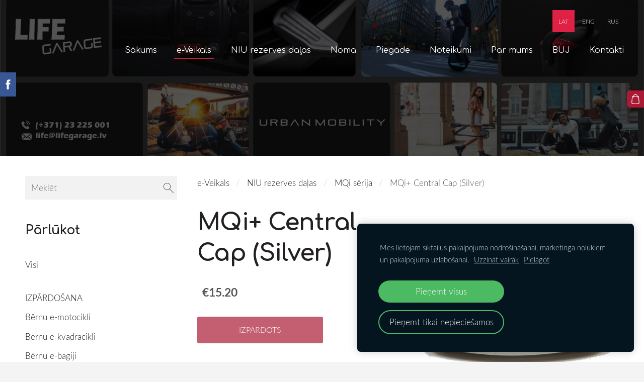

--- FILE ---
content_type: text/html; charset=UTF-8
request_url: https://www.lifegarage.lv/veikals/item/niu-rezerves-dalas/niu-mqi-serijas-rezerves-dalas/central-cap-silver/
body_size: 16167
content:
<!doctype html>

<html lang="lv">

    <head>

        <title>MQi+ Central Cap (Silver) - MQi sērija - NIU elektro motorolleris | Moto ķiveres | Elektriskie skrejriteņi | Elektriskie motocikli</title>

    <meta name="description" content="E-mobility pasaule - LIFE garage atradīsiet plašāko elektro pārvietošanās līdzekļu un ikdienas palīgu klāstu. Elektro motorolleri, skūteri un motocikli, skrejriteņi un motorolleri, elektromobiļu uzlādes stacijas un daudzas citas preces no pasaules atzītākajiem un progresīvākajiem ražotājiem!" />

    <link rel="canonical" href="https://www.lifegarage.lv/veikals/item/niu-rezerves-dalas/niu-mqi-serijas-rezerves-dalas/central-cap-silver/">

    <meta name="twitter:card" content="summary" />
            <meta property="og:title" content="MQi+ Central Cap (Silver) - MQi sērija - NIU elektro motorolleris | Moto ķiveres | Elektriskie skrejriteņi | Elektriskie motocikli" />
            <meta property="og:description" content="E-mobility pasaule - LIFE garage atradīsiet plašāko elektro pārvietošanās līdzekļu un ikdienas palīgu klāstu. Elektro motorolleri, skūteri un motocikli, skrejriteņi un motorolleri, elektromobiļu uzlādes stacijas un daudzas citas preces no pasaules atzītākajiem un progresīvākajiem ražotājiem!" />
            <meta property="og:image" content="https://www.lifegarage.lv/files/661360/catitems/30416018_NIU_M__central_cap__silver__front__2_-8558bcbdf099ab5afd806a2f65da9a75.jpg" />
    


        <meta charset="utf-8" />
        <meta name="viewport" content="width=device-width,initial-scale=1.0,maximum-scale=1.0" />

        <link href="https://dss4hwpyv4qfp.cloudfront.net/designs/_shared/fonts/?family=Exo+2:300,500,600,regular,italic|Open+Sans:300,regular,italic,700&subset=latin,latin-ext,cyrillic" rel="stylesheet" type="text/css" />
        <link rel="stylesheet" href="https://dss4hwpyv4qfp.cloudfront.net/designs/_shared/css/layout-shared.css?v=2.568" type="text/css" />
        <link rel="stylesheet" href="https://dss4hwpyv4qfp.cloudfront.net/designs/_shared/css/legacy-v1.css?v=2.568" type="text/css" />
        <link rel="stylesheet" href="https://dss4hwpyv4qfp.cloudfront.net/designs/image/css/layout.css?v=2.568" type="text/css" />
        <link rel="stylesheet" href="https://dss4hwpyv4qfp.cloudfront.net/designs/image/css/editable.css?v=2.568" type="text/css" />

        <link href="/favicon.png?2" rel="shortcut icon">
<link href="/favicon.png?2" rel="apple-touch-icon">        
            <link rel="stylesheet" href="https://dss4hwpyv4qfp.cloudfront.net/libs/js/fancybox3/jquery.fancybox.min.css?v=2.568" type="text/css" />
                <script src="https://dss4hwpyv4qfp.cloudfront.net/libs/js/jquery/2.2.4/jquery.min.js" ></script>
            <script src="https://dss4hwpyv4qfp.cloudfront.net/libs/js/fancybox3/jquery.fancybox.min.js?v=2.568" defer></script>
            <script src="https://dss4hwpyv4qfp.cloudfront.net/libs/js/bannerplay/jquery.bannerplay.js?v=2.568" defer></script>
            <script src="https://dss4hwpyv4qfp.cloudfront.net/libs/js/responsivevideos/jquery.responsivevideos.js?v=2.568" defer></script>
            <script src="https://dss4hwpyv4qfp.cloudfront.net/designs/_shared/js/bookings.js?v=2.568" defer></script>
            <script src="https://dss4hwpyv4qfp.cloudfront.net/designs/_shared/js/designfx.js?v=2.568" defer></script>
            <script src="https://dss4hwpyv4qfp.cloudfront.net/libs/js/mozlive.js?v=2.568" ></script>
            <script>var FRONTEND_CDN = 'https://dss4hwpyv4qfp.cloudfront.net';</script>


    
    
    <!-- Cookie bar -->
    <script src="https://dss4hwpyv4qfp.cloudfront.net/libs/js/cookiebar/cookiebar.js?v=2.568"></script>
    <script>
        $(document).ready(function() {
            cookieBar({
                theme: "dark",
                bannerPolicyLink: "",
                language: "lv"
            });
        });
    </script>


    <script src="https://dss4hwpyv4qfp.cloudfront.net/m/localize/menu/lv/?v=2.568" defer></script>
<script src="https://dss4hwpyv4qfp.cloudfront.net/m/localize/cart/lv/?v=2.568" defer></script>
<script src="https://dss4hwpyv4qfp.cloudfront.net/libs/js/component/cart.js?v=2.568" defer></script>
<script src="https://dss4hwpyv4qfp.cloudfront.net/libs/js/component/filter.js?v=2.568" defer></script>

            <script>
                var mozPageMozApi = {"language":"lv","page":"veikals"}
            </script>
            


<script>
    function isSmallTouchDevice() {
        return (('ontouchstart' in window) && (window.matchMedia("(max-width: 750px), (max-height: 500px)").matches));
    }
    if (isSmallTouchDevice()) {
        document.documentElement.classList.add('mobile-header');
    }
</script>

    <!-- Facebook Pixel Code -->
    <script>
        if (typeof fbq === "undefined") {
            !function(f,b,e,v,n,t,s)
            {if(f.fbq)return;n=f.fbq=function(){n.callMethod?
                n.callMethod.apply(n,arguments):n.queue.push(arguments)};
                if(!f._fbq)f._fbq=n;n.push=n;n.loaded=!0;n.version='2.0';n.agent='plmozello';
                n.queue=[];t=b.createElement(e);t.async=!0;
                t.src=v;s=b.getElementsByTagName(e)[0];
                s.parentNode.insertBefore(t,s)}(window, document,'script',
                'https://connect.facebook.net/en_US/fbevents.js');
            if (window.mozCookieNotificationUsed) {
                fbq('consent', window.mozAllowMarketingCookies ? 'grant' : 'revoke');
            }
            fbq('init', '356951971780739');
            fbq('track', 'PageView');
        }
    </script>
    <!-- End Facebook Pixel Code -->

    <!-- Global site tag (gtag.js) - Google Analytics -->
    <script async src="https://www.googletagmanager.com/gtag/js?id=G-F44340RPPM"></script>
    <script>
        window.dataLayer = window.dataLayer || [];
        function gtag(){dataLayer.push(arguments);}
        gtag('js', new Date());
        if (window.mozCookieNotificationUsed) {
            gtag('consent', 'default', {
                'analytics_storage': window.mozAllowStatisticsCookies ? 'granted' : 'denied',
                'ad_storage': window.mozAllowMarketingCookies ? 'granted' : 'denied',
                'ad_user_data': window.mozAllowMarketingCookies ? 'granted' : 'denied',
                'ad_personalization': window.mozAllowMarketingCookies ? 'granted' : 'denied'
            });
        }
        gtag('config', 'G-F44340RPPM');
    </script>

            <link href="https://fonts.googleapis.com/css?family=Comfortaa:400,400italic,700,700italic&subset=latin,latin-ext,cyrillic,hebrew" rel="stylesheet" type="text/css" />
            <link href="https://dss4hwpyv4qfp.cloudfront.net/designs/_shared/fonts/?family=Lato:300,300italic,700,700italic&v=2.568" rel="stylesheet" />
        <style class="customizer">
                                                                            #top { background-color :  hsla(0, 0%, 0%, 0.01)  }
                                                                                                                            #title .mz_wysiwyg { color :  #ffffff  }
                                                                                                                            #menu > ul > li > a, #menu > ul > li.selected > a, #menu > ul > li > a:hover { color :  #ffffff  }
                                                                                                                            #menu > ul > li.selected > a, #menu > ul > li > a:hover { border-color :  #de2144  }
                                                                                                                            #bigbar-colorizer { background-color :  hsla(0, 0%, 0%, 0.67)  }
                                                                                                                            .bigbar-h1 .mz_wysiwyg, .bigbar-h2 .mz_wysiwyg { color :  #ffffff  }
                                                                            .bigbar-h1, .bigbar-h2, #top.inner #title { border-color :  #ffffff  }
                                                                                                                            #languages li > a { color :  #efefef  }
                                                                                                                            #languages li.selected > a, #languages li > a:hover { background-color :  #de2144  }
                                                                                                                            #languages li.selected > a, #languages li > a:hover { color :  #ffffff  }
                                                                                                                            a, .mz_editable a { color :  #242021  }
                                                                                                                            a:hover, .mz_editable a:hover, .mz_recentposts a:hover { color :  #ab1a34  }
                                                                                                                            .moze-form .moze-formbutton, .moze-button, .moze-button-large, ul.moze-gallery li, #submenu li:hover > a, #submenu li.selected > a { background-color :  #ab1a34  }
                                                                            .moze-button-large.btn-alt-light { border-color :  #ab1a34  }
                                                                            .moze-button-large.btn-white, .moze-button.btn-alt, .moze-button-large.btn-alt { color :  #ab1a34  }
                                                                                                                            .moze-form .moze-formbutton:hover, .moze-button:hover, .moze-button-large:hover { background-color :  #ab1a34  }
                                                                            .moze-button-large.btn-alt-light:hover { border-color :  #ab1a34  }
                                                                            .moze-button-large.btn-white:hover, .moze-button.btn-alt:hover, .moze-button-large.btn-alt:hover { color :  #ab1a34  }
                                                                                                                            .mz_editable h1, .mz_editable h1.moze-megatitle, .mz_editable h1 a { color :  #242021  }
                                                                                                                            .mz_editable h2, .sidebox h2 { color :  #242021  }
                                                                                                                            .mz_editable h3 { color :  #ab1a34  }
                                                                                                                            .section-bg-1 { background-color :  #f6f7f9  }
                                                                                                                            .section-bg-2 { background-color :  #de2145  }
                                                                                                                            .section-bg-3 { background-color :  #221d1e  }
                                                                                                                            body { background-color :  #f4f4f4  }
                                                                                                                            #bottom .mz_wysiwyg { color :  #565152  }
                                                                                                                            #bottom a { color :  #261619  }
                                                                            #bottom .mz_social a { fill :  #261619  }
                                                                                                                            #bottom a:hover { color :  #de2144  }
                                                                                                                                                                                                                                                                                                                                                                                                                                
        @media (forced-colors: active) {
            :root { --color-header :  Canvas  }
            :root { --color-title :  CanvasText  }
            :root { --color-menu-text :  LinkText  }
            :root { --color-menu-text-selected :  CanvasText  }
            :root { --color-menu-accent :  CanvasText  }
            :root { --color-submenu :  Canvas  }
            :root { --color-submenu-text :  LinkText  }
            :root { --color-submenu-text-selected :  CanvasText  }
            :root { --color-submenu-accent :  CanvasText  }
            :root { --color-link :  LinkText  }
            :root { --color-button :  ButtonFace  }
            :root { --color-button-text :  ButtonText  }
            :root { --color-button-hover :  ButtonFace  }
            :root { --color-button-text-hover :  ButtonText  }
            :root { --color-sidemenu-text :  LinkText  }
            :root { --color-sidemenu-text-hover :  CanvasText  }
            :root { --color-h1 :  CanvasText  }
            :root { --color-h2 :  CanvasText  }
            :root { --color-h3 :  CanvasText  }
            :root { --color-text :  CanvasText  }
            :root { --color-text-strong :  CanvasText  }
            :root { --color-price :  CanvasText  }
            :root { --color-text-highlight :  Canvas  }
            :root { --color-text-border :  CanvasText  }
            :root { --color-background :  Canvas  }
            :root { --color-section-bg-1 :  Canvas  }
            :root { --color-section-bg-2 :  Canvas  }
            :root { --color-section-bg-3 :  Canvas  }
            :root { --color-footer :  Canvas  }
            :root { --color-footer-text :  CanvasText  }
            :root { --color-footer-link :  LinkText  }
            :root { --color-footer-link-hover :  CanvasText  }
            :root { --color-text-1 :  CanvasText  }
            :root { --color-text-1-highlight :  Canvas  }
            :root { --color-text-1-button :  ButtonFace  }
            :root { --color-text-1-button-text :  ButtonText  }
        }

    </style>
    <style class="customizer-fonts">
                                                                                                                                                                                                                                                                                                                                                                                                                                                                                                                                                        body, .mz_editable {
                                                                                font-family : Lato, Arial, Helvetica, sans-serif;
                                                                                                            font-weight : 300;
                                                                                                                                              font-size: calc(16px * 1.05);
                                                                                                       }
                                                                                                                            #title .mz_wysiwyg {
                                                                                font-family : Comfortaa, Arial, Helvetica, sans-serif;
                                                                                                            font-weight : 700;
                                                                                                            letter-spacing : -0.02em;
                                                                                                            font-style : normal;
                                                                        }
                                                                                                                            .mz_editable h1, .mz_editable h1.moze-megatitle {
                                                                                font-family : Comfortaa, Arial, Helvetica, sans-serif;
                                                                                                            font-weight : 700;
                                                                                                            letter-spacing : -0.015em;
                                                                                                                                              font-size: calc(3.1rem * 0.95);
                                                                                                       }
                                                                                                                            .mz_editable h2, .sidebox h2 {
                                                                                font-family : Comfortaa, Arial, Helvetica, sans-serif;
                                                                                                            font-weight : 700;
                                                                                                            letter-spacing : -0.015em;
                                                                                                                                              font-size: calc(2.3rem * 0.95);
                                                                                                       }
                                                                            #sidebar h2 {
                                                                                font-family : Comfortaa, Arial, Helvetica, sans-serif;
                                                                                                            font-weight : 700;
                                                                                                            letter-spacing : -0.015em;
                                                                                                                                              font-size: calc(1.7rem * 0.95);
                                                                                                       }
                                                                                                                            .mz_editable h3 {
                                                                                font-family : Comfortaa, Arial, Helvetica, sans-serif;
                                                                                                            font-weight : 700;
                                                                        }
                                                                                                                            .bigbar-h1 .mz_wysiwyg {
                                                                                font-family : Comfortaa, Arial, Helvetica, sans-serif;
                                                                                                            font-weight : 700;
                                                                                                            letter-spacing : -0.01em;
                                                                                                                                              font-size: calc(5.6rem * 0.95);
                                                                                                                                           font-style : normal;
                                                                        }
                                                        @media screen and (max-height: 600px) {                     .bigbar-h1 .mz_wysiwyg {
                                                                                font-family : Comfortaa, Arial, Helvetica, sans-serif;
                                                                                                            font-weight : 700;
                                                                                                            letter-spacing : -0.01em;
                                                                                                                                                                                                                           font-style : normal;
                                                                        }
                     }                                                                                                         .bigbar-h2 .mz_wysiwyg {
                                                                                font-family : Comfortaa, Arial, Helvetica, sans-serif;
                                                                                                            font-weight : 400;
                                                                                                            letter-spacing : 0em;
                                                                        }
                                                                                                                            .moze-form input, .moze-form select, .moze-form textarea {
                                                                                font-family : Lato, Arial, Helvetica, sans-serif;
                                                                        }
                                                                                                                            .moze-button, .moze-button-large, .moze-form .moze-formbutton {
                                                                                font-family : Lato, Arial, Helvetica, sans-serif;
                                                                                                            font-weight : 300;
                                                                                                            letter-spacing : 0;
                                                                                                            text-transform : uppercase;
                                                                        }
                                                                                                                            .mz_editable .moze-blockquote {
                                                                                font-family : Lato, Arial, Helvetica, sans-serif;
                                                                                                            font-style : italic;
                                                                        }
                                                                                                                            .mz_editable .moze-code {
                                                                                font-family : 'Courier New', Courier, monospace;
                                                                        }
                                                                                                                            #menu ul li a {
                                                                                font-family : Comfortaa, Arial, Helvetica, sans-serif;
                                                                                                            font-weight : 700;
                                                                                                            text-transform : none;
                                                                                                                                              font-size: calc(15px * 1.05);
                                                                                                       }
                                                                                                                            #menu > ul > li > a {
                                                                                font-family : Comfortaa, Arial, Helvetica, sans-serif;
                                                                                                            font-weight : 400;
                                                                                                            text-transform : none;
                                                                                                            letter-spacing : 0;
                                                                                                                                                                                       }
                                                        @media screen and (max-width: 1024px) {                     #menu > ul > li > a {
                                                                                font-family : Comfortaa, Arial, Helvetica, sans-serif;
                                                                                                            font-weight : 400;
                                                                                                            text-transform : none;
                                                                                                            letter-spacing : 0;
                                                                                                                                              font-size: calc(14px * 0.95);
                                                                                                       }
                     }                                                                                                         #languages li > a {
                                                                                font-family : Lato, Arial, Helvetica, sans-serif;
                                                                        }
                                                                                                                            #footmenu a {
                                                                                font-family : Comfortaa, Arial, Helvetica, sans-serif;
                                                                                                            font-weight : 400;
                                                                        }
                                                                                                                        </style>

    

    <!-- Google tag (gtag.js) -->
<script async src="https://www.googletagmanager.com/gtag/js?id=G-F44340RPPM"></script>
<script>
  window.dataLayer = window.dataLayer || [];
  function gtag(){dataLayer.push(arguments);}
  gtag('js', new Date());

  gtag('config', 'G-F44340RPPM');
</script>

<meta name="google-site-verification" content="8fBoP0IEPJ4kJ0epaLaZ1Hsy8Q3QwpcgGxPAs2LYBTg" />

<meta name="verify-paysera" content="b17a56f76b7623218e140d273f9e5a2e">

<!-- Meta Pixel Code -->
<script>
!function(f,b,e,v,n,t,s)
{if(f.fbq)return;n=f.fbq=function(){n.callMethod?
n.callMethod.apply(n,arguments):n.queue.push(arguments)};
if(!f._fbq)f._fbq=n;n.push=n;n.loaded=!0;n.version='2.0';
n.queue=[];t=b.createElement(e);t.async=!0;
t.src=v;s=b.getElementsByTagName(e)[0];
s.parentNode.insertBefore(t,s)}(window, document,'script',
'https://connect.facebook.net/en_US/fbevents.js');
fbq('init', '356951971780739');
fbq('track', 'PageView');
</script>
<noscript><img height="1" width="1" style="display:none"
src="https://www.facebook.com/tr?id=356951971780739&ev=PageView&noscript=1"
/></noscript>
<!-- End Meta Pixel Code -->

<meta name="facebook-domain-verification" content="geil63rl0gjgkbmfn9a4tgnvx8n3a3" />


<script src="https://elizings.org/eitem"></script>
<script src="https://mans.aizdevums.lv/widget_mozello.js"></script>





        <script src="https://dss4hwpyv4qfp.cloudfront.net/designs/_shared/js/smoothscroll.js?v=2.568"></script>

        <script>
            // realign central overlay
            function InitLayout() {
                var setPaddingTop = $("#top").outerHeight();
                $('#bigbar-overlay').css("padding-top", setPaddingTop);
            }
            $(document).ready(function () {
                // Resize on window size
                $(window).resize(function () {
                    InitLayout();
                });
                // Resize on key up
                $("#top").keyup(function () {
                    InitLayout();
                });
                // Resize on load
                $(window).load(function () {
                    InitLayout();
                });
                // Resize immediately
                InitLayout();
            });
        </script>

        <script src="https://dss4hwpyv4qfp.cloudfront.net/designs/_shared/js/legacy-v1.js?v=2.568"></script>

    </head>

    <body class="header-over-banner gallery-max-3 header-menu-end    footer-center                                    " lang="lv">

        
                    <div id="bigbar" class="inner">
                <div  class="mz_component mz_banner">            <div class="moze-banner slide" style="background-image: url('https://site-661360.mozfiles.com/files/661360/banners/78771288/Untitled-2.jpg?1876813'); background-position: 1% 46%" data-pid="1876813"></div>
    

<a class="moze-banner-slide-left" href="javascript:void(0);"></a>
<a class="moze-banner-slide-right" href="javascript:void(0);"></a>

</div>
                <div id="bigbar-colorizer"></div>
                <div id="bigbar-container" class="over-bigbar">
                    <div id="bigbar-overlay">
                    </div>
                </div>
            </div>
        


        <header id="top">
    <div id="header">
        <a id="skip-link" href="javascript:;" tabindex="1">Pāriet uz galveno saturu</a>
        <div id="header-side">
            <div id="shopicons">
                                <button class="menu-icon shopbar-search"  href="javascript:;" title="Meklēt" aria-label="Meklēt" aria-haspopup="dialog"><svg xmlns="http://www.w3.org/2000/svg"></svg></button>
                                                <button class="menu-icon shopbar-cart" href="javascript:;" title="Pirkumu grozs" aria-label="Pirkumu grozs" aria-haspopup="dialog"><svg xmlns="http://www.w3.org/2000/svg"></svg><span class="moze-value-bubble"></span></button>
                                <button class="menu-icon shopbar-account" style="display: none" href="javascript:;" title="My account" aria-label="My account" aria-haspopup="dialog"><svg xmlns="http://www.w3.org/2000/svg"></svg></button>
            </div>
            <div id="toolicons">

            </div>
            <div  class="mz_component mz_lngselect" id="languages">    <button class="menu-icon" href="javascript:;" aria-label="Valodas izvēle" aria-haspopup="true" aria-controls="languages-menu"><svg xmlns="http://www.w3.org/2000/svg"></svg>&nbsp;LAT</button>
    <ul id="languages-menu" role="menu">
                    <li  class="selected" role="none">
                <a href="/" hreflang="lv" role="menuitem" aria-label="Latviešu" aria-current="true">LAT</a>
            </li>
                    <li  role="none">
                <a href="/home/" hreflang="en" role="menuitem" aria-label="English" >ENG</a>
            </li>
                    <li  role="none">
                <a href="/nachalo/" hreflang="ru" role="menuitem" aria-label="Русский" >RUS</a>
            </li>
            </ul>
    </div>
                    </div>
        <div id="header-main">
            <div id="title">
                                    <a href="/"><div class="mz_component mz_wysiwyg mz_editable">    <div class="moze-wysiwyg-editor" >
            </div>
</div></a>
                            </div>
                            <div id="toptext" style="display: none">
                    <div  class="mz_component mz_wysiwyg mz_editable">    <div class="moze-wysiwyg-editor" >
            </div>
</div>
                </div>
                                        <div  class="mz_component mz_menu" id="menu" aria-label="Galvenā izvēlne">
            <ul role="menu">
                <li role="none"><a href="/"  role="menuitem" >Sākums</a>
                                    </li>
                        <li class="selected" role="none"><a href="/veikals/"  role="menuitem"  aria-current="true">e-Veikals</a>
                                    </li>
                        <li role="none"><a href="https://niuspareparts.eu/" target="_blank" role="menuitem" >NIU rezerves daļas</a>
                                    </li>
                        <li role="none"><a href="/elektrisko-skuteru-noma/"  role="menuitem" >Noma</a>
                                    </li>
                        <li role="none"><a href="/piegade/"  role="menuitem" >Piegāde</a>
                                    </li>
                        <li role="none"><a href="/noteikumi/"  role="menuitem" >Noteikumi</a>
                                    </li>
                        <li role="none"><a href="/par-life-garage/"  role="menuitem" >Par mums</a>
                                    </li>
                        <li role="none"><a href="/buj/"  role="menuitem" >BUJ</a>
                                    </li>
                        <li role="none"><a href="/kontakti/"  role="menuitem" >Kontakti</a>
                                </li></ul>
            
</div>
                    </div>

        <button id="languages-opener" aria-label="Valodas izvēle" class="mobile-menu-opener clearbutton"><svg xmlns="http://www.w3.org/2000/svg"></svg></button>
        <button id="menu-opener" aria-label="Galvenā izvēlne" class="mobile-menu-opener clearbutton"><svg xmlns="http://www.w3.org/2000/svg"></svg></button>

    </div>
    </header>
        <div id="belowfold">
            <div id="wrap">
                    <div id="submenubox"><nav  class="mz_component mz_menu mz_catalogmenu is-alternate" id="submenu" aria-label="Produktu kategorijas"><button id="submenu-opener" class="clearbutton"><span>&nbsp;</span></button>

</nav></div>
                

    

<div>
    <main id="catalog" class="section section-customizable section-text-color-none">
        <div class="mz_overlay_bar mz_catalog_customize"></div>
        <div class="container">
            <div id="sidebar-wrap"
                 class="sidebar-reverse"                             >
                                <div id="sidebar">
                    <div  class="mz_component mz_catalogsearchbox mz_editable sidebox">    <form action="/veikals/" class="moze-form moze-catalog-searchbox-form" method="post" style="position: relative; margin-top: 0" role="search">
        <input class="search-query" type="text" value="" placeholder="Meklēt" aria-label="Meklēt">
        <button class="search-btn clearbutton" aria-label="Meklēt"></button>
    </form></div>
                    <nav  class="mz_component mz_catalogcategories sidebox" data-name="maincatalogcategories" data-type="catalogcategories" aria-labelledby="catalog-categories-heading">
            <h2 id="catalog-categories-heading">Pārlūkot</h2>
    


            <ul role="menu" class="asidemenu collapsible">
                                                <li role="none" >
                        <a href="/veikals/params/category/all/" role="menuitem" >Visi</a>
                    </li>
                                                    <li role="none" >
                        <a href="/veikals/params/category/featured/" role="menuitem" ></a>
                    </li>
                                    <li role="none" >
        <a href="/veikals/category/izpardosana/" role="menuitem" >IZPĀRDOŠANA</a>
                                </li>
                <li role="none" >
        <a href="/veikals/category/bernu-e-motocikli/" role="menuitem" >Bērnu e-motocikli</a>
                                </li>
                <li role="none" >
        <a href="/veikals/category/bernu-e-kvadracikli/" role="menuitem" >Bērnu e-kvadracikli</a>
                                </li>
                <li role="none" >
        <a href="/veikals/category/bernu-e-bagiji/" role="menuitem" >Bērnu e-bagiji</a>
                                </li>
                <li role="none" >
        <a href="/veikals/category/elektriskie-3-ritenu-skuteri/" role="menuitem" >Elektriskie 3-riteņu skūteri</a>
                                </li>
                <li role="none" >
        <a href="/veikals/category/dukka/" role="menuitem" >DUKKA</a>
                    <ul role="menu" >
                    <li role="none" >
        <a href="/veikals/category/dukka/dukka---motocikli/" role="menuitem" >DUKKA - Motocikli</a>
                                </li>
                <li role="none" >
        <a href="/veikals/category/dukka/dukka---motorolleri/" role="menuitem" >DUKKA - Motorolleri</a>
                                </li>
                            </ul></li>
                            <li role="none" >
        <a href="/veikals/category/niu-elektriskais-motorolleris-latvija/" role="menuitem" >NIU e-motorolleri</a>
                    <ul role="menu" >
                    <li role="none" >
        <a href="/veikals/category/niu-elektriskais-motorolleris-latvija/niu-xqi/" role="menuitem" >NIU XQi </a>
                                </li>
                <li role="none" >
        <a href="/veikals/category/niu-elektriskais-motorolleris-latvija/niu-nqix/" role="menuitem" >NIU NQiX</a>
                                </li>
                <li role="none" >
        <a href="/veikals/category/niu-elektriskais-motorolleris-latvija/niu-uqi-elektrompeds/" role="menuitem" >NIU UQi sērija</a>
                                </li>
                <li role="none" >
        <a href="/veikals/category/niu-elektriskais-motorolleris-latvija/niu-mqi-elektriskais-skuteris/" role="menuitem" >NIU MQi+ sērija</a>
                                </li>
                <li role="none" >
        <a href="/veikals/category/niu-elektriskais-motorolleris-latvija/niu-mqi-gt-elektriskais-motorolleris/" role="menuitem" >NIU MQi GT sērija</a>
                                </li>
                <li role="none" >
        <a href="/veikals/category/niu-elektriskais-motorolleris-latvija/elektro-motorollers-niu/" role="menuitem" >NIU NQi sērija</a>
                                </li>
                <li role="none" >
        <a href="/veikals/category/niu-elektriskais-motorolleris-latvija/niu-nqi-gts-elektriskais-motorolleris/" role="menuitem" >NIU NQi GTs sērija</a>
                                </li>
                <li role="none" >
        <a href="/veikals/category/niu-elektriskais-motorolleris-latvija/elektro-motorollers-cargo/" role="menuitem" >NIU NQi Cargo</a>
                                </li>
                <li role="none" >
        <a href="/veikals/category/niu-elektriskais-motorolleris-latvija/niu-aksesuari/" role="menuitem" >NIU aksesuāri</a>
                                </li>
                            </ul></li>
                            <li role="none" >
        <a href="/veikals/category/sur-ron-elektro-motocikli/" role="menuitem" >SUR-RON e-motocikli</a>
                    <ul role="menu" >
                    <li role="none" >
        <a href="/veikals/category/sur-ron-elektro-motocikli/sur-ron-ultra-bee/" role="menuitem" >Sur-Ron Ultra Bee</a>
                                </li>
                <li role="none" >
        <a href="/veikals/category/sur-ron-elektro-motocikli/sur-ron-light-bee-x/" role="menuitem" >Sur-Ron Light Bee X</a>
                                </li>
                <li role="none" >
        <a href="/veikals/category/sur-ron-elektro-motocikli/sur-ron-hyper-bee/" role="menuitem" >Sur-Ron Hyper Bee</a>
                                </li>
                <li role="none" >
        <a href="/veikals/category/sur-ron-elektro-motocikli/sur-ron-aksesuari/" role="menuitem" >Sur-Ron Aksesuāri</a>
                                </li>
                <li role="none" >
        <a href="/veikals/category/sur-ron-elektro-motocikli/suronics-grafika/" role="menuitem" >Surron grafikas</a>
                                </li>
                            </ul></li>
                            <li role="none" >
        <a href="/veikals/category/talaria/" role="menuitem" >TALARIA e-motocikli</a>
                    <ul role="menu" >
                    <li role="none" >
        <a href="/veikals/category/talaria/talaria-xxx/" role="menuitem" >Talaria TL2500 (X3)</a>
                                </li>
                <li role="none" >
        <a href="/veikals/category/talaria/talaria-3000/" role="menuitem" >Talaria TL3000</a>
                                </li>
                <li role="none" >
        <a href="/veikals/category/talaria/talaria-tl4000/" role="menuitem" >Talaria TL4000</a>
                                </li>
                            </ul></li>
                            <li role="none" >
        <a href="/veikals/category/silence-e-motorolleri/" role="menuitem" >SILENCE e-motorolleri</a>
                    <ul role="menu" >
                    <li role="none" >
        <a href="/veikals/category/silence-e-motorolleri/silence-s01-connected/" role="menuitem" >Silence S01 connected</a>
                                </li>
                <li role="none" >
        <a href="/veikals/category/silence-e-motorolleri/silence-s01-connected-1/" role="menuitem" >Silence S01 Plus </a>
                                </li>
                <li role="none" >
        <a href="/veikals/category/silence-e-motorolleri/silence-s01-basic/" role="menuitem" >Silence S01 Basic</a>
                                </li>
                <li role="none" >
        <a href="/veikals/category/silence-e-motorolleri/silence-aksesuari/" role="menuitem" >Silence aksesuāri</a>
                                </li>
                            </ul></li>
                            <li role="none" >
        <a href="/veikals/category/elektriskie-velosipedi/" role="menuitem" >ELEKTRO velosipēdi</a>
                    <ul role="menu" >
                    <li role="none" >
        <a href="/veikals/category/elektriskie-velosipedi/e-velosipedi/" role="menuitem" >E-velosipēdi</a>
                                </li>
                <li role="none" >
        <a href="/veikals/category/elektriskie-velosipedi/velo-rezerves-dalas/" role="menuitem" >Velo rezerves daļas</a>
                                </li>
                <li role="none" >
        <a href="/veikals/category/elektriskie-velosipedi/v/" role="menuitem" >Velo aksesuāri, somas</a>
                                </li>
                            </ul></li>
                            <li role="none" >
        <a href="/veikals/category/elektriskais-skrejritenis/" role="menuitem" >Elektriskie skrejriteņi un skūteri</a>
                    <ul role="menu" >
                    <li role="none" >
        <a href="/veikals/category/elektriskais-skrejritenis/niu/" role="menuitem" >NIU</a>
                                </li>
                <li role="none" >
        <a href="/veikals/category/elektriskais-skrejritenis/dukka-1/" role="menuitem" >DUKKA</a>
                                </li>
                <li role="none" >
        <a href="/veikals/category/elektriskais-skrejritenis/egret-elektriskais-skrejritenis/" role="menuitem" >EGRET</a>
                                </li>
                <li role="none" >
        <a href="/veikals/category/elektriskais-skrejritenis/vsett/" role="menuitem" >Vsett</a>
                                </li>
                <li role="none" >
        <a href="/veikals/category/elektriskais-skrejritenis/engwe/" role="menuitem" >ENGWE</a>
                                </li>
                <li role="none" >
        <a href="/veikals/category/elektriskais-skrejritenis/mosphera/" role="menuitem" >Mosphera</a>
                                </li>
                            </ul></li>
                            <li role="none" >
        <a href="/veikals/category/motociklu-motorolleru-kvadraciklu-bernu-kiveres/" role="menuitem" >Moto ķiveres</a>
                    <ul role="menu" >
                    <li role="none" >
        <a href="/veikals/category/motociklu-motorolleru-kvadraciklu-bernu-kiveres/slegtas-kiveres/" role="menuitem" >Slēgtās ķiveres</a>
                                </li>
                <li role="none" >
        <a href="/veikals/category/motociklu-motorolleru-kvadraciklu-bernu-kiveres/krosa-kiveres/" role="menuitem" >Krosa ķiveres</a>
                                </li>
                <li role="none" >
        <a href="/veikals/category/motociklu-motorolleru-kvadraciklu-bernu-kiveres/slegtas-kiveres-atveramas/" role="menuitem" >Slēgtās ķiveres atveramas</a>
                                </li>
                <li role="none" >
        <a href="/veikals/category/motociklu-motorolleru-kvadraciklu-bernu-kiveres/modulara-kivere/" role="menuitem" >Modulārās ķiveres</a>
                                </li>
                <li role="none" >
        <a href="/veikals/category/motociklu-motorolleru-kvadraciklu-bernu-kiveres/atvertas/" role="menuitem" >Atvērtās ķiveres</a>
                                </li>
                <li role="none" >
        <a href="/veikals/category/motociklu-motorolleru-kvadraciklu-bernu-kiveres/skrejritena-aizsarg-kivere/" role="menuitem" >Velosipēdu un skrejriteņu ķiveres</a>
                                </li>
                <li role="none" >
        <a href="/veikals/category/motociklu-motorolleru-kvadraciklu-bernu-kiveres/bernu-kiveres/" role="menuitem" >Bērnu ķiveres</a>
                                </li>
                <li role="none" >
        <a href="/veikals/category/motociklu-motorolleru-kvadraciklu-bernu-kiveres/moto-aksesuari/" role="menuitem" >Moto aksesuāri</a>
                                </li>
                <li role="none" >
        <a href="/veikals/category/motociklu-motorolleru-kvadraciklu-bernu-kiveres/balaklavas/" role="menuitem" >Balaklāvas</a>
                                </li>
                <li role="none" >
        <a href="/veikals/category/motociklu-motorolleru-kvadraciklu-bernu-kiveres/sazinas-iekartas/" role="menuitem" >Saziņas iekārtas</a>
                                </li>
                            </ul></li>
                            <li role="none" >
        <a href="/veikals/category/-moto-outdoor-apgerbs-ekipejums/" role="menuitem" >Moto apģērbs un ekipējums</a>
                    <ul role="menu" >
                    <li role="none" >
        <a href="/veikals/category/-moto-outdoor-apgerbs-ekipejums/moto-apgerbs/" role="menuitem" >Moto apģērbs</a>
                                </li>
                <li role="none" >
        <a href="/veikals/category/-moto-outdoor-apgerbs-ekipejums/lietus-apgerbs/" role="menuitem" >Lietus apģērbs</a>
                                </li>
                <li role="none" >
        <a href="/veikals/category/-moto-outdoor-apgerbs-ekipejums/moto-equipment-accessories/" role="menuitem" >Moto ekipējums &amp; aksesuāri</a>
                                </li>
                <li role="none" >
        <a href="/veikals/category/-moto-outdoor-apgerbs-ekipejums/moto-cimdi/" role="menuitem" >Moto cimdi</a>
                                </li>
                <li role="none" >
        <a href="/veikals/category/-moto-outdoor-apgerbs-ekipejums/moto-apavi/" role="menuitem" >Moto apavi</a>
                                </li>
                <li role="none" >
        <a href="/veikals/category/-moto-outdoor-apgerbs-ekipejums/moto-mugursomas/" role="menuitem" >Moto mugursomas</a>
                                </li>
                <li role="none" >
        <a href="/veikals/category/-moto-outdoor-apgerbs-ekipejums/moto-bagazas-kaste/" role="menuitem" >Bagāžas kastes</a>
                                </li>
                <li role="none" >
        <a href="/veikals/category/-moto-outdoor-apgerbs-ekipejums/moto-parvalki/" role="menuitem" >Moto pārvalki</a>
                                </li>
                <li role="none" >
        <a href="/veikals/category/-moto-outdoor-apgerbs-ekipejums/167100/" role="menuitem" >Citas</a>
                                </li>
                            </ul></li>
                            <li role="none" >
        <a href="/veikals/params/category/135071/" role="menuitem" >Cits</a>
                    <ul role="menu" >
                    <li role="none" >
        <a href="/veikals/category/135071/wallbox-elektromobilu-uzlades-stacijas/" role="menuitem" >Wallbox uzlādes stacijas</a>
                                </li>
                <li role="none" >
        <a href="/veikals/params/category/123250/" role="menuitem" >Hoverboardi</a>
                                </li>
                <li role="none" >
        <a href="/veikals/category/135071/sledzenes/" role="menuitem" >Slēdzenes</a>
                                </li>
                <li role="none" >
        <a href="/veikals/params/category/120955/" role="menuitem" >Balansēšanas dēļi</a>
                                </li>
                <li role="none" >
        <a href="/veikals/category/135071/automasinu-vejstiklu-parvalki/" role="menuitem" >Automašīnu vējstiklu pārvalki</a>
                                </li>
                            </ul></li>
                            <li role="none" >
        <a href="/veikals/category/niu-rezerves-dalas/" role="menuitem" >NIU rezerves daļas</a>
                    <ul role="menu" >
                    <li role="none" >
        <a href="/veikals/category/niu-rezerves-dalas/niu-nqi-serijas-rezerves-dalas/" role="menuitem" >NQi sērija</a>
                                </li>
                <li role="none"  class="selected">
        <a href="/veikals/category/niu-rezerves-dalas/niu-mqi-serijas-rezerves-dalas/" role="menuitem" aria-current="true">MQi sērija</a>
                                </li>
                <li role="none" >
        <a href="/veikals/category/niu-rezerves-dalas/niu-uqi-serijas-rezerves-dalas/" role="menuitem" >UQi sērija</a>
                            </li></ul>
                    </li></ul>
            </nav>
                    
                    
                </div>
                                <div  class="mz_component mz_catalog mz_editable mainblock cat-mode-item cat-images-3 cat-images-square cat-image-right cat-has-searchbox">
<div id="cat-nav" >

    <nav>
        <ul class="cat-breadcrumb" >
                            <li><a href="/veikals/">e-Veikals</a></li>
                            <li><a href="/veikals/category/niu-rezerves-dalas/">NIU rezerves daļas</a></li>
                            <li><a href="/veikals/category/niu-rezerves-dalas/niu-mqi-serijas-rezerves-dalas/">MQi sērija</a></li>
                            <li aria-current="page">MQi+ Central Cap (Silver)</li>
                    </ul>
    </nav>

    
    
</div>


<script>

function mozCatVariantManager(settings)
{
    var defaults = {
        localization: {
            cmCatalogCartAdd: '',
            cmCatalogCartAdded: '',
            cmCatalogStockStatusAvailable: '',
            cmCatalogStockStatusAvailableX: '',
            cmCatalogStockStatusCanOrder: '',
            cmCatalogOutOfStockProducts: '',
            erInMaintenanceMode: ''
        },
        paramInventoryInfo: '',
    };

    mozCatSettings = $.extend(true, {}, defaults, settings);

    $(document).ready(function() {
        if (mozCatItemVariants.length == 0) {
            updatePictures(null);
            updateInventory(null);
            if (mozCatItem.bookings_service_id == 0 || mozCatItem.bookings_service_id == null) {
                initAddToCartButton(null);
            }
            else {
                initBookingButton(null);
            }
        }
        else {
            initOptionValueClicks();
            selectFirstVariant();
        }
    });
}

function initOptionValueClicks()
{
    let fx = (event, valueTag, valueID, optionTag, optionIndex) => {

        // Does not allow clicking impossible values.

        let valueState = getOptionValueState(optionIndex, valueID);
        if (valueState.impossible) {
            event.preventDefault();
            event.stopPropagation();
            return false;
        }

        // Determines option filtering priorities.

        let optionPriorities = [optionIndex],
            optionValuesSelected = [];

        $('.moze-cart-form [data-option]').each((index, tag) => {
            const tagIndex = $(tag).attr('data-index');
            if (!optionPriorities.includes(tagIndex)) {
                optionPriorities.push(tagIndex);
            }
        });

        // Level 1 filtering.

        if (typeof optionPriorities[0] !== 'undefined') {

            // Enables all option values.

            setOptionValueStates(optionPriorities[0], (optionIndex, valueID) => {

                let state = getOptionValueState(optionIndex, valueID);
                if (state.impossible) {
                    return {
                        disabled: true,
                        selected: false,
                        impossible: true
                    }
                }

                return {
                    disabled: false,
                    selected: false
                }
            });

            // Selects the clicked selection.

            setOptionValueState(optionIndex, valueID, { selected: true });
            optionValuesSelected.push(valueTag.attr('data-value'));
        }

        // Level 2 filtering.

        if (typeof optionPriorities[1] !== 'undefined') {

            // Filters options with one dependency.

            let variants = mozCatItemVariants.filter((variant) => {
                return variant.deleted == 0 && variant.option_ids[optionPriorities[0]] == optionValuesSelected[0]
            });

            let values2 = [];
            variants.forEach((variant) => {
                const value2 = variant.option_ids[optionPriorities[1]];
                if (!values2.includes(value2)) {
                    values2.push(value2);
                }
            });

            // Enables filtered options.

            setOptionValueStates(optionPriorities[1], (optionIndex, valueID) => {
                return {
                    disabled: !values2.includes(valueID)
                }
            });

            // Selects the first available option if not already selected.

            if (getSelectedOptionValue(optionPriorities[1]) === null) {
                queryFirstOptionValue(optionPriorities[1]);
            }
            optionValuesSelected.push(getSelectedOptionValue(optionPriorities[1]));
        }

        // Level 3 filtering.

        if (typeof optionPriorities[2] !== 'undefined') {

            let variants = mozCatItemVariants.filter((variant) => {
                return variant.deleted == 0 &&
                    variant.option_ids[optionPriorities[0]] == optionValuesSelected[0] &&
                    variant.option_ids[optionPriorities[1]] == optionValuesSelected[1];
            });

            let values3 = [];
            variants.forEach((variant) => {
                const option = variant.option_ids[optionPriorities[2]];
                if (!values3.includes(option)) {
                    values3.push(option);
                }
            });

            // Enables filtered options.

            setOptionValueStates(optionPriorities[2], (optionIndex, valueID) => {
                return {
                    disabled: !values3.includes(valueID)
                }
            });

            // Selects the first available option if not already selected.

            if (getSelectedOptionValue(optionPriorities[2]) === null) {
                queryFirstOptionValue(optionPriorities[2]);
            }
            optionValuesSelected.push(getSelectedOptionValue(optionPriorities[2]));
        }

        // Variant is selected!

        let selectedValues = getSelectedOptionValues(),
            selectedVariant = queryVariant(selectedValues);

        if (selectedVariant) {
            actionVariantSelected(selectedVariant);
        }
    };

    // Buttons and colors.

    $('.moze-cart-form [data-value]')
        .off()
        .on('click', (event) => {

            const
                valueTag = $(event.currentTarget),
                valueID = valueTag.attr('data-value'),
                optionTag = valueTag.closest('[data-option]'),
                optionIndex = optionTag.attr('data-index');

            fx(event, valueTag, valueID, optionTag, optionIndex);
        });

    // Combo boxes.

    $('.moze-cart-form [data-option]')
        .off()
        .on('change', (event) => {

            const
                valueTag = $(event.currentTarget).find('option:selected'),
                valueID = valueTag.attr('data-value'),
                optionTag = $(event.currentTarget),
                optionIndex = optionTag.attr('data-index');

            fx(event, valueTag, valueID, optionTag, optionIndex);
        });

    // Initial selection.

    setTimeout(() => {
        const
            firstSelected = $('.moze-cart-form [data-index="0"] .selected').first(),
            firstSelectedParent = firstSelected.parent();

        if (firstSelectedParent.length > 0) {
            if (firstSelectedParent[0].tagName.toUpperCase() == 'DIV') {
                firstSelected.trigger('click');
            }
            if (firstSelectedParent[0].tagName.toUpperCase() == 'SELECT') {
                firstSelectedParent.trigger('change');
            }
        }
    }, 0);
}

function initAddToCartButton(selectedVariant)
{
    if (selectedVariant === null) {
        toggleAddToCartButton(mozCatItem.stock === null || mozCatItem.stock > 0);
    }
    else {
        toggleAddToCartButton(selectedVariant.stock === null || selectedVariant.stock > 0);
    }

    $('.cat-item-buy .moze-add-to-cart')
        .off()
        .on('click', (event) => {

            let addToCartBtn = $(event.target);

            if (addToCartBtn.hasClass('disabled')) {
                return;
            }

            let isAddToCartBtnEnabled = false;

            if (selectedVariant === null) {
                if (mozCatItem.stock !== null) {
                    if (mozCatItem.stock < 1) {
                        return;
                    }
                    mozCatItem.stock--;
                }
                isAddToCartBtnEnabled = mozCatItem.stock === null || mozCatItem.stock > 0;
            }
            else {
                mozCatItemVariants.forEach((variant) => {
                    if (variant.id == selectedVariant.id) {
                        if (variant.stock !== null && variant.stock < 1) {
                            return false;
                        }
                        if (variant.stock !== null) {
                            variant.stock = variant.stock - 1;
                        }
                        isAddToCartBtnEnabled = variant.stock === null || variant.stock > 0;
                        return false;
                    }
                });
            }

            actionAddToCart(mozCatItem, selectedVariant, undefined, undefined, () => {

                initCart();
                if ($('.shopbar-cart').is(':visible')) {
                    $('.shopbar-cart').first().trigger('click');
                }
                syncCartToLocalStorage();

                addToCartBtn.addClass('moze-added-to-cart-item');
                toggleAddToCartButton(isAddToCartBtnEnabled);

                gEventAddToCart();
                fEventAddToCart();
            });
        });
}

function initBookingButton(selectedVariant)
{
    let addToCartBtn = $('.cat-item-buy .moze-add-to-cart');
    addToCartBtn.html(mozCatSettings.localization.cmBooking);

    let widget = null,
        widgetOptions = {};

    let serviceID = selectedVariant
        ? selectedVariant.bookings_service_id
        : mozCatItem.bookings_service_id;

    let service = mozCatItem.title.pref;

    new mozLive3({
        source: {
            name: 'maincatalog',
            superglobal: 1
        },
        action: 'catalog-booking-init',
        parameters: {
            service: serviceID
        },
        response: {
            callback: [
                (response) => {

                    widgetOptions = {

                        type: response.data.type,

                        minDaysRange: response.data.minDaysRange,
                        maxDaysRange: response.data.maxDaysRange,

                        mozLive3Parameters: {
                            componentName: 'maincatalog',
                            componentSuperglobal: 1,
                            serviceID: serviceID,
                            onWidgetInitializedAction: 'catalog-booking-date-from',
                            onDateFromSelectedAction: 'catalog-booking-time-from',
                            onTimeFromSelectedActions: 'catalog-booking-date-to',
                            onDateToSelectedAction: 'catalog-booking-time-to',
                        },

                        onSubmit: (widget, result) => {

                            let deferred = $.Deferred();
                            deferred.resolve(true);

                            let bookingRequest = result;
                            bookingRequest.serviceID = serviceID;
                            bookingRequest.service = service;

                            // Creates a request to draft a booking event.

                            new mozLive3({
                                source: {
                                    name: 'maincatalog',
                                    superglobal: 1
                                },
                                action: 'catalog-booking-draft',
                                parameters: {
                                    booking: bookingRequest
                                },
                                response: {
                                    callback: [
                                        (response) => {

                                            if (response.error) {
                                                console.warn(response.errorMessage);
                                                return;
                                            }

                                            if (response.data.success != true) {
                                                alert('Booking not available anymore!');
                                                return;
                                            }

                                            // Adds the item to the cart on success.

                                            actionAddToCart(mozCatItem, selectedVariant, response.data.token, bookingRequest, () => {

                                                initCart();
                                                if ($('.shopbar-cart').is(':visible')) {
                                                    $('.shopbar-cart').first().trigger('click');
                                                }
                                                syncCartToLocalStorage();

                                                gEventAddToCart();
                                                fEventAddToCart();
                                            });
                                        }
                                    ]
                                }
                            });

                            return deferred.promise();
                        }
                    };

                    widget = new BookingWidget(widgetOptions);
                }
            ]
        }
    });

    $('.cat-item-buy .moze-add-to-cart')
        .off()
        .on('click', (event) => {
            if (widget) {
                widget.show();
            }
        });
}

function getOptionValueTag(optionIndex, valueID)
{
    const valueTag = $('.moze-cart-form [data-option][data-index="' + optionIndex + '"] [data-value="' + valueID + '"]');
    if (valueTag.length != 1) {
        return null;
    }

    return valueTag;
}

function getOptionValueTags(optionIndex)
{
    const valueTags = $('.moze-cart-form [data-option][data-index="' + optionIndex + '"] [data-value]');
    if (valueTags.length == 0) {
        return null;
    }

    return valueTags;
}

function getOptionValueState(optionIndex, valueID)
{
    const valueTag = getOptionValueTag(optionIndex, valueID);
    if (!valueTag) {
        return null;
    }

    return {
        selected: valueTag.hasClass('selected'),
        disabled: valueTag.hasClass('disabled'),
        impossible: valueTag.hasClass('impossible')
    }
}

function setOptionValueState(optionIndex, valueID, state)
{
    let
        selected = state.hasOwnProperty('selected') ? state.selected : null,
        disabled = state.hasOwnProperty('disabled') ? state.disabled : null,
        impossible = state.hasOwnProperty('impossible') ? state.impossible : null;

    const valueTag = getOptionValueTag(optionIndex, valueID);
    if (!valueTag) {
        return null;
    }

    if (selected)   disabled = false;
    if (disabled)   selected = false;
    if (impossible) disabled = true;

    // Buttons and colors.

    if (selected !== null) {
        valueTag.toggleClass('selected', selected);
    }

    if (disabled !== null) {
        valueTag.toggleClass('disabled', disabled);
    }

    if (impossible !== null) {
        valueTag.toggleClass('impossible', impossible);
    }

    if (selected) {
        valueTag.attr('aria-checked', 'true');
    } else {
        valueTag.attr('aria-checked', 'false');
    }

    // Combo box.

    if (valueTag[0].tagName.toLowerCase() == 'option') {
        if (selected !== null) {
            let parent = valueTag.closest('select');
            parent[0].selectedIndex = parent.find('option.selected').index();
        }
        if (impossible !== null) {
            valueTag.attr('disabled', disabled === true);
        }
    }

    return true;
}

function setOptionValueStates(optionIndex, stateCallback)
{
    if (typeof stateCallback !== 'function') {
        return;
    }

    const valueTags = getOptionValueTags(optionIndex);
    if (!valueTags) {
        return;
    }

    valueTags.each((index, tag) => {
        let valueID = $(tag).attr('data-value'),
            state = stateCallback(optionIndex, valueID);
        setOptionValueState(optionIndex, valueID, state);
    });
}

function queryFirstOptionValue(optionIndex)
{
    const valueTags = getOptionValueTags(optionIndex);
    if (!valueTags) {
        return;
    }

    let selected = false;

    valueTags.each((index, tag) => {

        let valueID = $(tag).attr('data-value'),
            state = getOptionValueState(optionIndex, valueID);

        if (!selected && !state.disabled) {
            setOptionValueState(optionIndex, valueID, { selected: true });
            selected = true;
        }
        else {
            setOptionValueState(optionIndex, valueID, { selected: false });
        }
    });
}

function getSelectedOptionValue(optionIndex)
{
    const valueTags = getOptionValueTags(optionIndex);
    if (!valueTags) {
        return null;
    }

    let selectedValue = null;

    valueTags.each((index, tag) => {
        let valueID = $(tag).attr('data-value'),
            state = getOptionValueState(optionIndex, valueID);
        if (state.selected) {
            selectedValue = valueID;
            return false;
        }
    });

    return selectedValue;
}

function getSelectedOptionValues()
{
    let selectedValues = [];

    for (let i = 0; i < 3; i++) {
       let selectedValue = getSelectedOptionValue(i);
       if (selectedValue !== null) {
           selectedValues.push(selectedValue);
       }
       else {
           break;
       }
    }

    return selectedValues;
}

function queryVariant(valueIDs)
{
    let selectedVariant = null;
    valueIDs = (valueIDs || []).map((valueID) => parseInt(valueID));
    valueIDs = JSON.stringify(valueIDs);

    for (let i = 0; i < mozCatItemVariants.length; i++) {

        let optionIDs = (mozCatItemVariants[i].option_ids || []).map((optionID) => parseInt(optionID));
        optionIDs = JSON.stringify(optionIDs);

        if (valueIDs == optionIDs) {
            selectedVariant = mozCatItemVariants[i];
            break;
        }
    }

    return selectedVariant;
}

function selectFirstVariant()
{
    let selectedVariant = null;

    for (let i = 0; i < mozCatItemVariants.length; i++) {
        if (mozCatItemVariants[i].deleted == 0 && mozCatItemVariants[i].stock !== 0) {
            selectedVariant = mozCatItemVariants[i];
            break;
        }
    }

    if (!selectedVariant) {
        selectedVariant = mozCatItemVariants[0];
    }

    for (let i = 0; i < selectedVariant.option_ids.length; i++) {
        setOptionValueState(i, selectedVariant.option_ids[i], { selected: true });
    }

    actionVariantSelected(selectedVariant);
}

function getSelectedVariant()
{
    let selectedValues = getSelectedOptionValues(),
        selectedVariant = queryVariant(selectedValues);

    return selectedVariant;
}

function updatePictures(selectedVariant)
{
    let createFromTemplateBig = (picture) => {

        let template =
            '<a href tile class="fancy" data-fancybox="gallery">' +
            '<picture>' +
            '<img src alt>' +
            '</picture>' +
            '</a>';

        template = $(template);

        template.find('img')
            .attr('src', mozCatItemPictures.cdn + picture.size_set.m)
            .attr('alt', mozCatItem.title['pref']);

        if (typeof picture.size_set.l !== 'undefined') {
            let sizeL = $('<source>', {
                srcset: mozCatItemPictures.cdn + picture.size_set.l,
                media: '(min-width: 750px) and (min-resolution: 2dppx)'
            });
            template.find('picture').prepend(sizeL);
        }

        let sizeFull = (typeof picture.size_set.l !== 'undefined')
            ? picture.size_set.l
            : picture.size_set.m;

        template
            .attr('href', mozCatItemPictures.cdn + sizeFull)
            .attr('title', mozCatItem.title['pref']);

        return template;
    };

    let createFromTemplateSmall = (picture) => {

        let template =
            '<div class="cat-thumb-pic">' +
            '<a href title class="fancy thumb" data-fancybox="gallery">' +
            '<picture>' +
            '<img src alt>' +
            '</picture>' +
            '</a>' +
            '</div>';

        template = $(template);

        template.find('img')
            .attr('src', mozCatItemPictures.cdn + picture.size_set.m)
            .attr('alt', mozCatItem.title['pref']);

        if (typeof picture.size_set.l !== 'undefined') {
            let sizeL = $('<source>', {
                srcset: mozCatItemPictures.cdn + picture.size_set.l,
                media: '(min-width: 1024px) and (min-resolution: 2dppx)'
            });
            template.find('picture').prepend(sizeL);
        }

        let sizeFull = (typeof picture.size_set.l !== 'undefined')
            ? picture.size_set.l
            : picture.size_set.m;

        template.find('a')
            .attr('href', mozCatItemPictures.cdn + sizeFull)
            .attr('title', mozCatItem.title['pref']);

        return template;
    };

    let pictures = [];

    $('.cat-item-images').find('a').remove();
    $('.cat-more-item-images').html('');

    // Chooses the variant picture if any.

    if (selectedVariant && selectedVariant.cat_item_pic_id !== 'undefined') {
        mozCatItemPictures.variants.forEach((picture) => {
            if (picture.id == selectedVariant.cat_item_pic_id) {
                pictures.push(picture);
                return false;
            }
        });
    }

    // Chooses additional catalog item pictures.

    mozCatItemPictures.item.forEach((picture) => {
        pictures.push(picture);
    });

    // Renders the first picture as a large thumbnail.

    if (pictures.length > 0) {
        let thumb = createFromTemplateBig(pictures[0]);
        $('.cat-item-images').prepend(thumb);
    }

    // Renders the rest of pictures as small thumbnails.

    if (pictures.length > 1) {
        for (let i = 1; i < pictures.length; i++) {
            let thumb = createFromTemplateSmall(pictures[i]);
            $('.cat-more-item-images').append(thumb);
        }
    }

    // Fixes the image thumbnail.

    let images = $('.cat-item-images img');
    if (images.length) {
        images.one('load', (event) => { fixThumbnailImageLayout(event.target); });
    }
}

function updateInventory(selectedVariant)
{
    let inventoryTag = $('.cat-item-inventory');

    inventoryTag
        .attr('class', '')
        .addClass('cat-item-inventory')
        .html('')
        .hide();

    if (mozCatSettings.paramInventoryInfo == '') {
        return;
    }

    let inStock = false,
        stockTotal = null,
        availableForOrder = false;

    if (selectedVariant) {
        inStock = selectedVariant.stock_total > 0;
        stockTotal = selectedVariant.stock_total;
        availableForOrder = selectedVariant.stock_total === null;
    }
    else {
        inStock = mozCatItem.stock_total > 0;
        stockTotal = mozCatItem.stock_total;
        availableForOrder = mozCatItem.stock_total === null;
    }

    if (inStock) {
        if (mozCatSettings.paramInventoryInfo == 'basic') {
            inventoryTag
                .html(mozCatSettings.localization.cmCatalogStockStatusAvailable)
                .addClass('inventory-in-stock')
                .show();
        }
        if (mozCatSettings.paramInventoryInfo == 'precise') {
            inventoryTag
                .html(mozCatSettings.localization.cmCatalogStockStatusAvailableX.replace('%s', stockTotal))
                .addClass('inventory-in-stock-x')
                .show();
        }
    }
    else if (availableForOrder) {
        inventoryTag
            .html(mozCatSettings.localization.cmCatalogStockStatusCanOrder)
            .addClass('inventory-can-order')
            .show();
    }
    else {
        inventoryTag
            .html(mozCatSettings.localization.cmCatalogOutOfStockProducts)
            .addClass('inventory-out-of-stock')
            .show();
    }
}

function toggleAddToCartButton(available)
{
    let addToCartBtn = $('.moze-add-to-cart');
    addToCartBtn.toggleClass('disabled', !available);

    if (available) {
        addToCartBtn.text(mozCatSettings.localization.cmCatalogCartAdd);
    }
    else {
        if (addToCartBtn.hasClass('moze-added-to-cart-item')) {
            addToCartBtn.text(mozCatSettings.localization.cmCatalogCartAdded);
        }
        else {
            addToCartBtn.text(mozCatSettings.localization.cmCatalogOutOfStockProducts);
        }
    }

    reinitMozCatalogCartActions();
}

function pluginsSelectedVariantUpdated(selectedVariant)
{
    var data = {
        item: mozCatItemMozApi,
        selectedVariantId: selectedVariant['id'],
        selectedVariant: null
    };

    if (mozCatItemMozApi && mozCatItemMozApi.variants) {
        for (var i = 0; i < mozCatItemMozApi.variants.length; i++) {
            if (mozCatItemMozApi.variants[i]['id'] == selectedVariant['id']) {
                data.selectedVariant = mozCatItemMozApi.variants[i];
            }
        }
    }
    try {
        mozPlugins.plugins.ItemAfterPrice.updated(data);
    }
    catch(e) {
        console.error(e);
    }
}

function actionAddToCart(catItem, catItemVariant, bookingToken, bookingRequest, onComplete)
{
    let addToCartFx = (country) => {

        new mozLive3({
            source: {
                name: 'maincatalog',
                superglobal: 1
            },
            action: 'catalog-add-to-cart',
            parameters: {
                cat_item_id: catItem.id,
                cat_item_variant_id: catItemVariant ? catItemVariant.id : 0,
                cat_item_variant_text: () => {
                    if (catItemVariant === null) {
                        return '';
                    }
                    let variantText = [];
                    catItemVariant.options.forEach((option) => {
                        variantText.push(option.pref);
                    });
                    variantText = variantText.join(', ');
                    return variantText;
                },
                token: bookingToken,
                booking: bookingRequest
            },
            response: {
                html: [
                    { name: 'maincatalogcartside', target: '#shopbar-sidecart-base' }
                ]
            },
            errors: {
                maintenance: mozCatSettings.localization.erInMaintenanceMode
            },
            onComplete: () => {
                if (typeof onComplete === 'function') {
                    onComplete();
                }
            }
        });
    };

    if (mozCatGeolocation == '') {
        $.ajax({
            url: 'https://www.mozello.com/apps/geo/',
            success: (response) => {
                mozCatGeolocation = response.country;
                addToCartFx(mozCatGeolocation);
            }
        });
    }
    else {
        addToCartFx(mozCatGeolocation);
    }
}

function actionVariantSelected(selectedVariant)
{
    updatePictures(selectedVariant);
    updateInventory(selectedVariant);

    if (selectedVariant.bookings_service_id == 0) {
        initAddToCartButton(selectedVariant);
    }
    else {
        initBookingButton(selectedVariant);
    }

    $('.moze-price-box .moze-price').html(selectedVariant.sell_price_formatted);
    $('.moze-price-box .moze-secondary').html(selectedVariant.list_price_formatted);

    pluginsSelectedVariantUpdated(selectedVariant);
}

function gEventViewItem()
{
    if (!mozCatSettings.isUsingGoogleAPI) {
        return;
    }

    try {
        gtag('event', 'view_item', {
            items: [{
                id: mozCatItemPixelApi.item.id,
                name: mozCatItemPixelApi.item.name,
                brand: mozCatItemPixelApi.item.brand,
                category: mozCatItemPixelApi.item.category,
                price: mozCatItemPixelApi.item.price,
                quantity: 1
            }]
        });
    }
    catch (e) {
        console.log(e);
    }
}

function gEventAddToCart()
{
    if (!mozCatSettings.isUsingGoogleAPI) {
        return;
    }

    try {
        gtag('event', 'add_to_cart', {
            currency: mozCatItemPixelApi.currency,
            items: [{
                id: mozCatItemPixelApi.item.id,
                name: mozCatItemPixelApi.item.name,
                brand: mozCatItemPixelApi.item.brand,
                category: mozCatItemPixelApi.item.category,
                price: mozCatItemPixelApi.item.price,
                quantity: 1
            }],
            value: mozCatItemPixelApi.item.price * 1
        });
    }
    catch (e) {
        console.log(e);
    }
}

function fEventAddToCart()
{
    if (!mozCatSettings.isUsingFacebookAPI) {
        return;
    }

    try {
        fbq('track', 'AddToCart', {
            content_ids: [mozCatItemPixelApi.item.id],
            content_type: 'product',
            contents: [{ id: mozCatItemPixelApi.item.id, quantity: 1 }],
            currency: mozCatItemPixelApi.currency,
            value: mozCatItemPixelApi.item.price * 1
        });
    }
    catch (e) {
        console.log(e);
    }
}

// Ready!

var mozCatSettings = {};
var mozCatGeolocation = 'us';

var mozCatItem = {"id":"2944822","title":{"741281":"MQi+ Central Cap (Silver)","741345":"MQi+ Central Cap (Silver)","744302":"MQi+ Central Cap (Silver)","pref":"MQi+ Central Cap (Silver)"},"stock":"0","stock_total":"0","bookings_service_id":"0"};
var mozCatItemVariants = [];
var mozCatItemOptions = [];
var mozCatItemPictures = {"cdn":"https:\/\/site-661360.mozfiles.com\/","item":[{"id":"4148234","thumb":"https:\/\/site-661360.mozfiles.com\/files\/661360\/catitems\/thumb\/30416018_NIU_M__central_cap__silver__front__2_-8558bcbdf099ab5afd806a2f65da9a75.jpg?4148234","size_set":{"st":"files\/661360\/catitems\/thumb\/30416018_NIU_M__central_cap__silver__front__2_-8558bcbdf099ab5afd806a2f65da9a75.jpg?4148234","m":"files\/661360\/catitems\/30416018_NIU_M__central_cap__silver__front__2_-8558bcbdf099ab5afd806a2f65da9a75.jpg?4148234"}},{"id":"4148235","thumb":"https:\/\/site-661360.mozfiles.com\/files\/661360\/catitems\/thumb\/30416018_NIU_M__central_cap__silver__back-21fc23cccb123ef0742d083d3c449da2.jpg?4148235","size_set":{"st":"files\/661360\/catitems\/thumb\/30416018_NIU_M__central_cap__silver__back-21fc23cccb123ef0742d083d3c449da2.jpg?4148235","m":"files\/661360\/catitems\/30416018_NIU_M__central_cap__silver__back-21fc23cccb123ef0742d083d3c449da2.jpg?4148235"}},{"id":"4148236","thumb":"https:\/\/site-661360.mozfiles.com\/files\/661360\/catitems\/thumb\/30416018_NIU_M__central_cap__silver__bottom-0ea683f2cd90afae2388ddc5718a0cb3.jpg?4148236","size_set":{"st":"files\/661360\/catitems\/thumb\/30416018_NIU_M__central_cap__silver__bottom-0ea683f2cd90afae2388ddc5718a0cb3.jpg?4148236","m":"files\/661360\/catitems\/30416018_NIU_M__central_cap__silver__bottom-0ea683f2cd90afae2388ddc5718a0cb3.jpg?4148236"}},{"id":"4148237","thumb":"https:\/\/site-661360.mozfiles.com\/files\/661360\/catitems\/thumb\/30416018_NIU_M__central_cap__silver__siide-637519affc71ceff6c57facf739403e2.jpg?4148237","size_set":{"st":"files\/661360\/catitems\/thumb\/30416018_NIU_M__central_cap__silver__siide-637519affc71ceff6c57facf739403e2.jpg?4148237","m":"files\/661360\/catitems\/30416018_NIU_M__central_cap__silver__siide-637519affc71ceff6c57facf739403e2.jpg?4148237"}}],"variants":[]};
var mozCatItemPixelApi = {"item":{"id":"2944822","name":"MQi+ Central Cap (Silver)","brand":"NIU","category":"NIU rezerves da\u013cas\/MQi s\u0113rija","price":15.1976,"quantity":1},"currency":"EUR","value":15.1976};
var mozCatItemMozApi = {"id":"2944822","name":"MQi+ Central Cap (Silver)","sku":"","brand":"NIU","category":"NIU rezerves da\u013cas\/MQi s\u0113rija","price":15.1976,"price_undiscounted":15.1976,"currency":"EUR","weight":0,"stock":0,"variants":[]};

mozCatVariantManager({
    localization: {
        cmCatalogCartAdd: 'Ielikt grozā',
        cmCatalogCartAdded: 'Prece ielikta grozā',
        cmBooking: 'Rezervācija',
        cmCatalogStockStatusAvailable: 'Ir uz vietas',
        cmCatalogStockStatusAvailableX: 'Atlikumā %s',
        cmCatalogStockStatusCanOrder: 'Pieejams pasūtīšanai',
        cmCatalogOutOfStockProducts: 'Izpārdots',
        erInMaintenanceMode: 'Šobrīd nav iespējams apstrādāt Tavu pieprasījumu sakarā ar plānotiem uzlabošanas darbiem. Lūdzu, mēģiniet vēlāk.'
    },
    paramInventoryInfo: '',
    isUsingGoogleAPI: true,
    isUsingFacebookAPI: true});

$(document).ready(function() {
    gEventViewItem();
});

</script>


<div class="cat-item-view">

    <div class="cat-item-images">
        <div class="cat-more-item-images"></div>
        <br style="clear: both">
    </div>

    <div class="cat-item-text">

        <div style="display: none;"><!-- reset h1 first-child status --></div>
        <h1>MQi+ Central Cap (Silver)</h1>

        
        <div class="cat-item-buy">

                            <div class="moze-price-box cat-item-price" data-currency="€">
                                            <s class="moze-secondary"><span></span></s>&nbsp;
                        <span class="moze-price">€15.20</span>
                                                            <div class="placeholder-after-price">

                    </div>
                    <script>
                    try {
                        mozPlugins.InitPluginItemAfterPrice({
                            containerElement: $('.placeholder-after-price'),
                            eventName: 'moz-content-after-price',
                            eventParams: {
                                item: mozCatItemMozApi,
                                page: mozPageMozApi
                            }
                        });
                    } catch(e) {
                        console.error(e);
                    }
                    </script>
                </div>
            
            
                
                    <div class="cat-item-inventory"></div>

                    <a class="moze-button-large moze-add-to-cart disabled" href="javascript:;">Izpārdots</a>&nbsp;&nbsp;

                
            
        </div>

        

                    <br class="clear">
            <div class="moze-social">
    <script src="https://dss4hwpyv4qfp.cloudfront.net/libs/js/sharebuttons/sharebuttons.js?10"></script>
    <script>
        $(document).ready(function() {
            try {
                simpleShare();
            }
            catch (e) {

            }
        });
    </script>
    <div class="ssb-container">
        <a data-service="facebook" title="Share"></a>
        <a data-service="twitter" title="Post"></a>
        <a data-service="pinterest" title="Pin"></a>
                    <a data-service="draugiem" title="Ieteikt"></a>
            </div>
</div>        
    </div>

    
<div itemscope itemtype="https://schema.org/Product">
    <meta itemprop="name" content="MQi+ Central Cap (Silver)">
        <meta itemprop="productID" content="2944822">
    <meta itemprop="url" content="https://www.lifegarage.lv/veikals/item/niu-rezerves-dalas/niu-mqi-serijas-rezerves-dalas/central-cap-silver/">
        <meta itemprop="image" content="https://site-661360.mozfiles.com/files/661360/catitems/">
        <div itemprop="offers" itemscope itemtype="https://schema.org/Offer">
        <meta itemprop="price" content="15.1976">
        <meta itemprop="priceCurrency" content="EUR">
        <meta itemprop="priceValidUntil" content="2027-01-16">
                                    <link itemprop="availability" href="https://schema.org/OutOfStock">
                            <link itemprop="itemCondition" href="https://schema.org/NewCondition">    
    </div>
            <div itemprop="brand" itemscope itemtype="https://schema.org/Brand">
            <meta itemprop="name" content="NIU">
        </div>
        </div>
</div>


    <script>
        if (typeof mozCatItems == 'undefined') {
            var mozCatItems = [];
        }
    </script>

    <div class="cat-item-related">
        <div class="gridrow">
            <div class="column-12-12">
                <h2 style="margin-top: 2em">Saistītie produkti</h2>
                <div class="mz_component mz_inlinecatalog mz_editable  cat-images-3 cat-images-square">
                    <div class="mz_catalog">
                        <div class="cat-grid ui-sortable">

                            
                                <div class="cat-thumb" data-cat-item-id="2944997">
                                    <div>
                                        <a href="/veikals/item/niu-rezerves-dalas/niu-mqi-serijas-rezerves-dalas/mqi-priekseja-diska-bremzu-svira/">
                                            <div class="cat-thumb-pic">
                                                                                                    <img src="https://site-661360.mozfiles.com/files/661360/catitems/thumb/70105006_NIU_M1_Front_disc_brake_lever_front__1_-8ebfc628ad64d86e5c778dee952f5abe.jpg?4148559" alt="MQi+ priekšējā diska bremžu svira" class="">
                                                                                            </div>
                                            <div class="cat-thumb-title">
                                                MQi+ priekšējā diska bremžu svira
                                            </div>
                                        </a>
                                                                                    <div class="cat-thumb-price">
                                                                                                    <span class="moze-price">Izpārdots</span>
                                                                                            </div>
                                                                            </div>

                                    
                                </div>

                                <script>

                                    var catItem = {id: parseInt('2944997')},
                                        catItemFound = false;

                                    $.each(mozCatItems, (key, item) => {
                                        if (item.id == catItem.id) {
                                            catItemFound = true;
                                            return false;
                                        }
                                    });

                                    if (!catItemFound) {
                                        mozCatItems.push({"id":2944997,"price1":13.75,"price2":null,"stock":0,"stock_total":0});
                                    }

                                </script>

                            
                                <div class="cat-thumb" data-cat-item-id="2944848">
                                    <div>
                                        <a href="/veikals/item/niu-rezerves-dalas/niu-mqi-serijas-rezerves-dalas/mqi-centrala-kaja/">
                                            <div class="cat-thumb-pic">
                                                                                                    <img src="https://site-661360.mozfiles.com/files/661360/catitems/thumb/30102003_NIU_M__Central_Stand_siide-74cab8a99fa49ea4263afd1aa39cd30b.jpg?4148288" alt="MQi+ Centrālā kāja" class="">
                                                                                            </div>
                                            <div class="cat-thumb-title">
                                                MQi+ Centrālā kāja
                                            </div>
                                        </a>
                                                                                    <div class="cat-thumb-price">
                                                                                                    <span class="moze-price">Izpārdots</span>
                                                                                            </div>
                                                                            </div>

                                    
                                </div>

                                <script>

                                    var catItem = {id: parseInt('2944848')},
                                        catItemFound = false;

                                    $.each(mozCatItems, (key, item) => {
                                        if (item.id == catItem.id) {
                                            catItemFound = true;
                                            return false;
                                        }
                                    });

                                    if (!catItemFound) {
                                        mozCatItems.push({"id":2944848,"price1":43.56,"price2":null,"stock":0,"stock_total":0});
                                    }

                                </script>

                            
                                <div class="cat-thumb" data-cat-item-id="2949744">
                                    <div>
                                        <a href="/veikals/item/niu-rezerves-dalas/niu-mqi-serijas-rezerves-dalas/mqi-pagrieziena-sviras-ass/">
                                            <div class="cat-thumb-pic">
                                                                                                    <img src="https://site-661360.mozfiles.com/files/661360/catitems/thumb/30208002_NIU_M1_swing_arms_axle_top-094301e7590d424c0af122d648c34691.jpg?4157760" alt="MQi+ pagrieziena sviras ass" class="">
                                                                                            </div>
                                            <div class="cat-thumb-title">
                                                MQi+ pagrieziena sviras ass
                                            </div>
                                        </a>
                                                                                    <div class="cat-thumb-price">
                                                                                                    <span class="moze-price">Izpārdots</span>
                                                                                            </div>
                                                                            </div>

                                    
                                </div>

                                <script>

                                    var catItem = {id: parseInt('2949744')},
                                        catItemFound = false;

                                    $.each(mozCatItems, (key, item) => {
                                        if (item.id == catItem.id) {
                                            catItemFound = true;
                                            return false;
                                        }
                                    });

                                    if (!catItemFound) {
                                        mozCatItems.push({"id":2949744,"price1":6.82,"price2":null,"stock":0,"stock_total":0});
                                    }

                                </script>

                            
                        </div>
                    </div>
                </div>
            </div>
        </div>
    </div>


</div>
            </div>
        </div>
    </main>
</div>

<div  class="mz_component mz_catalogcart mz_catalogsidecart" data-name="maincatalogcartside" data-type="catalogcartside" data-page-type="6" data-catalog-layout="reverse" data-cart-id=""><div id="shopbar">
    <button id="shopbar-search" class="shopbar-search" aria-label="Meklēt"  aria-haspopup="dialog">
        <svg xmlns="http://www.w3.org/2000/svg"></svg>
        <div class="separator"></div>
    </button>
        <button id="shopbar-cart" class="shopbar-cart" aria-label="Pirkumu grozs" aria-haspopup="dialog">
        <svg xmlns="http://www.w3.org/2000/svg"></svg>
        <span>0</span>
    </button>
    </div>


<div id="shopbar-sidecart" class="sliding-panel" role="dialog" aria-labelledby="cat-sidecart-heading">
    <div class="sliding-panel-header">
        <div class="mz_editable">         <h2 id="cat-sidecart-heading">Pirkumu grozs</h2>
        </div>
        <button id="shopbar-sidecart-close" class="sliding-panel-close" aria-label="Aizvērt">
            <svg xmlns="http://www.w3.org/2000/svg"></svg>
        </button>
    </div>
    <div id="shopbar-sidecart-base" class="sliding-panel-body">
        
<p>Pirkumu grozs ir tukšs.</p>


    </div>
</div>



<div id="cat-search-panel" style="display: none" role="dialog">
    <form id="shopbar-searchform" action="/veikals/" class="moze-catalog-searchbox-sideform moze-form" method="post" role="search">
        <input aria-label="Meklēt" class="search-query" type="text" value="" placeholder="Meklēt">
        <button class="search-btn" aria-label="Meklēt"></button>
        <button class="close-btn" aria-label="Aizvērt"><svg xmlns="http://www.w3.org/2000/svg"></svg></button>
    </form>
</div>

<script>
    $(document).ready(function() {
        initShopWidget();
        initShopSidecart();
    });
</script></div>

            </div>
                <footer id="bottom" class="mz_footer">
        <div  class="mz_component mz_menu" id="footmenu">
            <ul role="menu">
                <li role="none"><a href="/piegade/"  role="menuitem" >Piegāde</a>
                                    </li>
                        <li role="none"><a href="/apmaksa/"  role="menuitem" >Apmaksa</a>
                                    </li>
                        <li role="none"><a href="/noteikumi/"  role="menuitem" >Noteikumi</a>
                                    </li>
                        <li role="none"><a href="/buj/"  role="menuitem" >BUJ</a>
                                </li></ul>
            
</div>
        <div id="footer">
            <div id="foottext">
                <div  class="mz_component mz_wysiwyg mz_editable">    <div class="moze-wysiwyg-editor" >
                    <div class="moze-center"><span class="moze-tiny">©&nbsp;2023 LIFE Group&nbsp; &nbsp; &nbsp;</span></div>

<a href="https://www.salidzini.lv/" target="_blank"><img width="190" height="60" border="0" alt="Salidzini.lv logotips" title="Kameras, Dārza tehnika, Samsung, Spēļu konsoles, Kosmētika" src="https://static.salidzini.lv/images/logo_button_dark.gif" style="border-radius:7px;"><span style="position:absolute; width:1px; height:1px; margin:-1px; overflow:hidden; clip:rect(0,0,0,0); white-space:nowrap">Velosipēdi, Dārza tehnika, Samsung, Apgaismojums, Cietie diski, Apple, Interneta veikali</span></a>
            </div>
</div>
            </div>
            <div id="social" >
                <div  class="mz_component mz_social">
        <a class="facebook icon-facebook" title="Facebook" href="https://www.facebook.com/LIFE-garage-1023874597762376/" target="_blank"></a>                    <a class="instagram icon-instagram" title="Instagram" href="https://www.instagram.com/life_garage_lv/" target="_blank"></a>    
</div>
            </div>
        </div>
    </footer>

            <br><br>
        </div>

        
    <script src="https://spark.engaga.com/public/site.js" id="engaga-script" data-engaga-user-id="1a24c196c70680ba9eb62efecc9a52c8" async="async"></script>
<div id="widget_aizdevums" data-price="1000" data-id="Nal916ZI4pFYgggeswYn"></div>
<div id="widget_aizdevums_cart" data-price="1000" data-id="Nal916ZI4pFYgggeswYn"></div>








    <script>
        $(document).ready(function(){
            $(".mz_wysiwyg").responsiveVideos();
        });
    </script>


        <script src="https://dss4hwpyv4qfp.cloudfront.net/apps/apps/backtotop/script/backtotop.js?v=2.568" defer></script>
        <script>
            $(document).ready(function() {
                enableBackToTopButton();
            });
        </script>
        
<script src="https://spark.engaga.com/public/site.js" id="engaga-script" data-engaga-user-id="1a24c196c70680ba9eb62efecc9a52c8" async="async"></script>

        <link href="https://dss4hwpyv4qfp.cloudfront.net/apps/addons/sharebuttons/script/jquery.sharebuttons.css?v=2.568" rel="stylesheet" type="text/css">
        <script src="https://dss4hwpyv4qfp.cloudfront.net/apps/addons/sharebuttons/script/jquery.sharebuttons.js?v=2.568"></script>
        <script>
            $(document).ready(function() { 
                $("body").shareButtons({
                    showFacebook: true,
                    showTwitter: false,
                    showPinterest: false,
                    showGplus: false,
                    showDraugiem: false,
                    showVkontakte: false,
                    language: "en",
                }); 
            });
        </script>
        


    <script defer src="https://static.cloudflareinsights.com/beacon.min.js/vcd15cbe7772f49c399c6a5babf22c1241717689176015" integrity="sha512-ZpsOmlRQV6y907TI0dKBHq9Md29nnaEIPlkf84rnaERnq6zvWvPUqr2ft8M1aS28oN72PdrCzSjY4U6VaAw1EQ==" data-cf-beacon='{"version":"2024.11.0","token":"3bec150542a54671b778b4bd58cd0486","r":1,"server_timing":{"name":{"cfCacheStatus":true,"cfEdge":true,"cfExtPri":true,"cfL4":true,"cfOrigin":true,"cfSpeedBrain":true},"location_startswith":null}}' crossorigin="anonymous"></script>
</body>

</html>

--- FILE ---
content_type: text/css;charset=UTF-8
request_url: https://dss4hwpyv4qfp.cloudfront.net/designs/_shared/fonts/?family=Exo+2:300,500,600,regular,italic|Open+Sans:300,regular,italic,700&subset=latin,latin-ext,cyrillic
body_size: 318
content:
@font-face {
    font-family: 'Exo 2';
    font-style: normal;
    font-weight: 300;
    src: url('exo-2/exo-2-300.woff2') format('woff2'),
         url('exo-2/exo-2-300.woff') format('woff')
}
@font-face {
    font-family: 'Exo 2';
    font-style: normal;
    font-weight: 500;
    src: url('exo-2/exo-2-500.woff2') format('woff2'),
         url('exo-2/exo-2-500.woff') format('woff')
}
@font-face {
    font-family: 'Exo 2';
    font-style: normal;
    font-weight: 600;
    src: url('exo-2/exo-2-600.woff2') format('woff2'),
         url('exo-2/exo-2-600.woff') format('woff')
}
@font-face {
    font-family: 'Exo 2';
    font-style: normal;
    font-weight: 400;
    src: url('exo-2/exo-2-regular.woff2') format('woff2'),
         url('exo-2/exo-2-regular.woff') format('woff')
}
@font-face {
    font-family: 'Exo 2';
    font-style: italic;
    font-weight: 400;
    src: url('exo-2/exo-2-italic.woff2') format('woff2'),
         url('exo-2/exo-2-italic.woff') format('woff')
}
@font-face {
    font-family: 'Open Sans';
    font-style: normal;
    font-weight: 300;
    src: url('open-sans/open-sans-300.woff2') format('woff2'),
         url('open-sans/open-sans-300.woff') format('woff')
}
@font-face {
    font-family: 'Open Sans';
    font-style: normal;
    font-weight: 400;
    src: url('open-sans/open-sans-regular.woff2') format('woff2'),
         url('open-sans/open-sans-regular.woff') format('woff')
}
@font-face {
    font-family: 'Open Sans';
    font-style: italic;
    font-weight: 400;
    src: url('open-sans/open-sans-italic.woff2') format('woff2'),
         url('open-sans/open-sans-italic.woff') format('woff')
}
@font-face {
    font-family: 'Open Sans';
    font-style: normal;
    font-weight: 700;
    src: url('open-sans/open-sans-700.woff2') format('woff2'),
         url('open-sans/open-sans-700.woff') format('woff')
}
/* This script is dedicated to some ignorant EU legislators and one ignorant
German judge who set an absurd precedent by ruling Google Fonts GDPR-incompliant
which made life for website owners and developers so much more difficult and
confusing. The world would have been a better place without you. */

